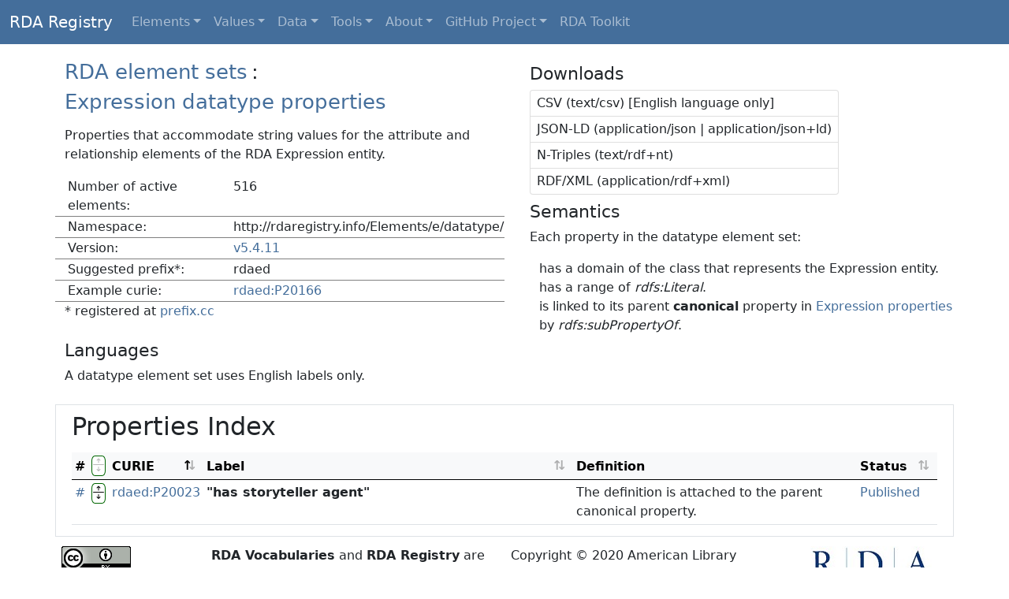

--- FILE ---
content_type: text/html; charset=utf-8
request_url: http://www.rdaregistry.info/Elements/e/datatype/
body_size: 3245
content:
<!DOCTYPE html>
<html lang="en">
  <head>
    <!-- Meta-->
    <meta http-equiv="content-type" content="text/html; charset=utf-8" />
    <meta http-equiv="X-UA-Compatible" content="IE=edge,chrome=1" />
    <meta name="description"
      content="This is the technical documentation for the RDA: Resource Description and Access published value vocabularies and element sets." />
    <meta name="keywords" content="RDA, vocabularies, documentation, registry" />
    <meta name="author"
      content="Jon Phipps, Diane Hillmann, James Hennelly, Deborah Fritz, Richard Fritz, Gordon Dunsire" />
    <!-- Required meta tags -->
    <meta charset="utf-8" />
    <meta name="viewport" content="width=device-width, initial-scale=1" />
    <!-- Page title -->
    <title>RDA Registry | Vocabularies</title>
    <!-- Styles -->
    <link rel="stylesheet" href="/styles/protip.min.css" />
    <link rel="stylesheet"
      href="https://cdn.jsdelivr.net/npm/bootstrap-icons@1.7.2/font/bootstrap-icons.css" />
    <link rel="stylesheet"
      href="https://cdnjs.cloudflare.com/ajax/libs/twitter-bootstrap/5.0.1/css/bootstrap.min.css" />
    <link rel="stylesheet"
      href="https://cdn.datatables.net/v/bs5/jq-3.6.0/dt-1.11.3/b-2.1.1/datatables.min.css" />
    <link rel="stylesheet" href="/styles/rdaregistry.css" />
  </head>
  <body>
    <!-- Navigation menu -->
    <nav class="navbar navbar-expand-md navbar-dark bg-dark fixed-top"
      aria-label="Navigation for RDA Registry">
      <div class="container-fluid">
        <a class="navbar-brand" href="/">RDA Registry</a>
        <button class="navbar-toggler" type="button" data-bs-toggle="collapse"
          data-bs-target="#navbarRR" aria-controls="navbarRR" aria-expanded="false"
          aria-label="Toggle navigation">
          <span class="navbar-toggler-icon"></span>
        </button>
        <div class="collapse navbar-collapse" id="navbarRR">
          <ul class="nav navbar-nav">
            <li class="nav-item dropdown">
              <a class="nav-link dropdown-toggle" href="#" id="ddElements" data-bs-toggle="dropdown"
                aria-expanded="false">Elements</a>
              <ul class="dropdown-menu dropdown-menu-dark" aria-labelledby="Elements sub-menu">
                <li><a class="dropdown-item" href="/Elements/">Elements</a></li>
                <li><hr class="dropdown-divider" /></li>
                <li><a class="dropdown-item" href="/Elements/c/">Classes</a></li>
                <li><a class="dropdown-item" href="/Elements/a/">Agent properties</a></li>
                <li><a class="dropdown-item" href="/Elements/e/">Expression properties</a></li>
                <li><a class="dropdown-item" href="/Elements/i/">Item properties</a></li>
                <li><a class="dropdown-item" href="/Elements/m/">Manifestation properties</a></li>
                <li><a class="dropdown-item" href="/Elements/n/">Nomen properties</a></li>
                <li><a class="dropdown-item" href="/Elements/p/">Place properties</a></li>
                <li><a class="dropdown-item" href="/Elements/t/">Timespan properties</a></li>
                <li><a class="dropdown-item" href="/Elements/w/">Work properties</a></li>
                <li><a class="dropdown-item" href="/Elements/x/">RDA Entity properties</a></li>
                <li><a class="dropdown-item" href="/Elements/u/">Unconstrained properties</a></li>
                <li><a class="dropdown-item" href="/Elements/rof/">RDA/ONIX Framework
                  elements</a></li>
              </ul>
            </li>
            <li class="nav-item dropdown">
              <a class="nav-link dropdown-toggle" href="#" id="ddValues" data-bs-toggle="dropdown"
                aria-expanded="false">Values</a>
              <ul class="dropdown-menu dropdown-menu-dark" aria-labelledby="Values sub-menu">
                <li><a class="dropdown-item" href="/termList/">Values</a></li>
                <li><hr class="dropdown-divider" /></li>
                <li><a class="dropdown-item" href="/termList/">RDA values</a></li>
                <li><a class="dropdown-item" href="/termList/#rof">RDA/ONIX Framework
                  values</a></li>
              </ul>
            </li>
            <li class="nav-item dropdown">
              <a class="nav-link dropdown-toggle" href="#" id="ddData" data-bs-toggle="dropdown"
                aria-expanded="false">Data</a>
              <ul class="dropdown-menu dropdown-menu-dark" aria-labelledby="Data sub-menu">
                <li><a class="dropdown-item" href="/rgData/">Data</a></li>
                <li><hr class="dropdown-divider" /></li>
                <li><a class="dropdown-item" href="/rgData/rdaCuries.html">Curie prefixes</a></li>
                <li><a class="dropdown-item" href="/Examples/">Examples</a></li>
                <li><a class="dropdown-item" href="http://rballs.info/">R-Balls</a></li>
                <li><a class="dropdown-item" href="/rgDatasets/">Datasets</a></li>

              </ul>
            </li>
            <li class="nav-item dropdown">
              <a class="nav-link dropdown-toggle" href="#" id="ddTools" data-bs-toggle="dropdown"
                aria-expanded="false">Tools</a>
              <ul class="dropdown-menu dropdown-menu-dark" aria-labelledby="Tools sub-menu">
                <li><a class="dropdown-item" href="/rgTools/">Tools</a></li>
                <li><hr class="dropdown-divider" /></li>
                <li><a class="dropdown-item" href="/Maps/">Maps</a></li>
                <li><a class="dropdown-item" href="/Aligns/">Alignments</a></li>
                <li><a class="dropdown-item" href="/Profiles/">Profiles</a></li>
                <li><a class="dropdown-item" href="/rgROF/">RDA/ONIX Framework</a></li>
                <li><a class="dropdown-item" href="/rgArch/">Archaeology</a></li>
                
              </ul>
            </li>
            <li class="nav-item dropdown">
              <a class="nav-link dropdown-toggle" href="#" id="ddAbout" data-bs-toggle="dropdown"
                aria-expanded="false">About</a>
              <ul class="dropdown-menu dropdown-menu-dark" aria-labelledby="About sub-menu">
                <li><a class="dropdown-item" href="/rgAbout/">About the RDA Registry</a></li>
                <li><a class="dropdown-item" href="/rgAbout/rgFAQ.html">FAQ</a></li>
                <li><hr class="dropdown-divider" /></li>
                <li><a class="dropdown-item" href="/rgGuide/">Guide for developers</a></li>
              </ul>
            </li>
            <li class="nav-item dropdown"><a class="nav-link dropdown-toggle" href="#"
                id="ddProject" data-bs-toggle="dropdown" aria-expanded="false">GitHub Project</a>
              <ul class="dropdown-menu dropdown-menu-dark" aria-labelledby="Project sub-menu">
                <li><a class="dropdown-item" href="https://github.com/RDARegistry/RDA-Vocabularies"
                    >GitHub Project</a></li>
                <li><hr class="dropdown-divider" /></li>
                <li><a class="dropdown-item"
                    href="https://github.com/RDARegistry/RDA-Vocabularies/releases"
                  >Releases</a></li>
                <li><a class="dropdown-item"
                    href="https://github.com/RDARegistry/RDA-Vocabularies/issues">Issues</a></li>
              </ul>
            </li>
            <li class="nav-item"><a class="nav-link" href="http://access.rdatoolkit.org"
                target="_blank">RDA Toolkit</a></li>
          </ul>
        </div>
      </div>
    </nav>
    <main class="container">
      <!-- Meta block -->
      <div class="vocDisplay">
        <div class="row mt-2">
          <div class="col-md-6">
            <!-- Header block -->
            <div class="row vocHeader">
              <div class="">
                <div class="d-inline-flex flex-wrap"><h1 id="vocMenuLink"></h1></div>
                <div class="d-inline-flex"><span class="crumbSep">:</span></div>
                <div class="d-inline-flex flex-wrap"><h2 id="vocTitle"></h2></div>
              </div>
            </div>
            <!-- Reference block -->
            <div class="row mt-2 vocMetadata">
              <p id="vocDescription"></p>
              <table>
                <tr>
                  <td>Number of active elements:</td>
                  <td id="vocEntriesTotal"></td>
                </tr>
                <tr>
                  <td>Namespace:</td>
                  <td id="vocURI"></td>
                </tr>
                <tr>
                  <td>Version:</td>
                  <td id="vocVersion"></td>
                </tr>
                <tr>
                  <td>Suggested prefix*:</td>
                  <td id="vocPrefix"></td>
                </tr>
                <tr>
                  <td>Example curie:</td>
                  <td id="vocCurieEx"><a href="http://rdaregistry.info/Elements/i/P40001"></a></td>
                </tr>
              </table>
              <p>* registered at <a href="http://prefix.cc/" target="_blank">prefix.cc</a></p>
            </div>
            <!-- Languages block -->
            <div class="row mt-2 vocLanguages" id="vocHasLanguages"> </div>
          </div>
          <div class="col-md-6">
            <!-- Downloads block -->
            <div class="row mt-2 ms-2 vocDownloads">
              <h3>Downloads</h3>
              <div class="">
                <div class="d-inline-flex list-group">
                  <a href="#" class="list-group-item list-group-item-action px-2 py-1" id="linkCSV"
                    >CSV (text/csv) [English language only]</a>
                  <a href="#" class="list-group-item list-group-item-action px-2 py-1"
                    id="linkJSONLD">JSON-LD (application/json | application/json+ld)</a>
                  <a href="#" class="list-group-item list-group-item-action px-2 py-1" id="linkNT"
                    >N-Triples (text/rdf+nt)</a>
                  <a href="#" class="list-group-item list-group-item-action px-2 py-1" id="linkXML"
                    >RDF/XML (application/rdf+xml)</a>
                </div>
              </div>
            </div>
            <!-- Semantics block -->
            <div class="">
              <div class="row mt-2 ms-2 vocSemantics" id="vocHasSemantics"> </div>
            </div>
          </div>
        </div>
      </div>
      <!-- Data block -->
      <div class="row mt-2 p-2 border">
        <!-- Content for tooltips -->
        <div>
          <div id="tooltipPermalink" hidden="hidden">
            <p class="m-0 p-1">The permalink for RDA Registry documentation for the vocabulary
              entry.</p>
            <p class="m-0 p-1">Note: This is not the URI for the entry.</p>
          </div>
          <div id="tooltipDetails" hidden="hidden">
            <p class="m-0 p-1">Show or hide more detail for the vocabulary entry.</p>
            <p class="m-0 p-1">Click the expand button to show more detail.</p>
            <p class="m-0 p-1">Click the collapse button to show less detail.</p>
          </div>
          <div id="tooltipCurie" hidden="hidden">
            <p class="m-0 p-1">The compact URI (CURIE) of the entry.</p>
            <p class="m-0 p-1">The associated link is the full URI of the vocabulary entry.</p>
            <p class="m-0 p-1">[Click the column heading to sort by the Curie.]</p>
          </div>
          <div id="tooltipLabel" hidden="hidden">
            <p class="m-0 p-1">The RDA Registry label of the vocabulary entry.</p>
            <p class="m-0 p-1">[Click the column heading to sort by the label.]</p>
          </div>
          <div id="tooltipDefinition" hidden="hidden">
            <p class="m-0 p-1">The RDA Registry definition of the vocabulary entry.</p>
          </div>
          <div id="tooltipStatus" hidden="hidden">
            <p class="m-0 p-1">The status of the vocabulary entry.</p>
            <p class="m-0 p-1">[Click the column heading to sort by the status.]</p>
          </div>
        </div>
        <!-- Index title -->
        <div class="">
          <h2 id="indexTitle"></h2>
        </div>
        <!-- Index table -->
        <div class="table-responsive-md" id="tabledata">
          <table class="table table-hover table-sm" id="pindex">
            <thead class="table-light">
              <tr>
                <th class="protip" data-pt-title="#tooltipPermalink"
                  data-pt-position="top-right-corner"> # </th>
                <th class="protip" data-pt-title="#tooltipDetails"
                  data-pt-position="top-right-corner">
                  <button class="btnExpand" type="button" disabled="disabled"><i
                      class="bi bi-arrows-expand"> </i></button>
                </th>
                <th class="protip" data-pt-title="#tooltipCurie">CURIE</th>
                <th class="protip" data-pt-title="#tooltipLabel">Label</th>
                <th class="protip" data-pt-title="#tooltipDefinition">Definition</th>
                <th class="protip" data-pt-title="#tooltipStatus">Status</th>
              </tr>
            </thead>
            <tbody> </tbody>
          </table>
        </div>
      </div>
    </main>
    <footer class="container footDisplay">
      <div class="row py-1 mb-2">
        <div class="col-md-2 p-2">
          <a rel="license" href="http://creativecommons.org/licenses/by/4.0/deed.en_US"><img
              alt="Creative Commons License" class="img-fluid"
              src="https://licensebuttons.net/l/by/4.0/88x31.png" target="_blank" /></a>
        </div>
        <div class="col-md-4 p-2">
          <p class="m-0 p-0"><strong><span xmlns:dct="http://purl.org/dc/terms/"
                property="dct:title">RDA Vocabularies</span></strong> and <strong><span
                xmlns:dct="http://purl.org/dc/terms/" property="dct:title">RDA
              Registry</span></strong> are licensed under a <a rel="license"
              href="http://creativecommons.org/licenses/by/4.0/deed.en_US" target="_blank">Creative
              Commons Attribution 4.0 International License</a>.</p>
          <p class="m-0 p-0">Based on a work at <a xmlns:dct="http://purl.org/dc/terms/"
              href="http://rdaregistry.info" rel="dct:source">http://rdaregistry.info</a>.</p>
        </div>
        <div class="col-md-4 p-2">
          <p class="m-0 p-0" id="rightsStatement"></p>
        </div>
        <div class="col-md-2 p-2">
          <a href="https://www.rdatoolkit.org" target="_blank"><img src="../../../rgImages/RDAlogo.jpg"
              class="img-fluid" alt="RDA logo" /></a>
        </div>
      </div>
    </footer>
    <!-- Scripts-->
    <!-- Set data source for this page -->
    <script type="text/javascript">
      var dataSource = "//www.rdaregistry.info/jsonld/Elements/e/datatype.jsonld";
    </script>
    <script type="text/javascript" src="https://cdnjs.cloudflare.com/ajax/libs/twitter-bootstrap/5.0.1/js/bootstrap.bundle.min.js"></script>
    <script type="text/javascript" src="https://cdn.datatables.net/v/bs5/jq-3.6.0/dt-1.11.3/b-2.1.1/datatables.min.js"></script>
    <script type="text/javascript" src="/scripts/protip.min.js"></script>
    <script type="text/javascript" defer="defer" src="/scripts/regScript.js"></script>
  </body>
</html>
